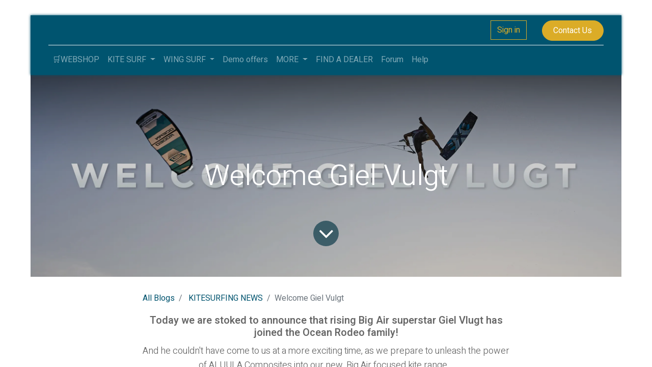

--- FILE ---
content_type: text/html; charset=utf-8
request_url: https://www.oceanrodeoeurope.com/blog/kitesurfing-news-2/welcome-giel-vulgt-11
body_size: 8168
content:

    
    <!DOCTYPE html>
        
    
            
        
  <html lang="en-US" data-website-id="1" data-oe-company-name="Ocean Rodeo Europe">
            
    
      
        
      
      
      
      
        
      
    
    
  <head>
                <meta charset="utf-8"/>
                <meta http-equiv="X-UA-Compatible" content="IE=edge,chrome=1"/>
            <meta name="viewport" content="width=device-width, initial-scale=1, user-scalable=no"/>
    <meta name="generator" content="Odoo"/>
    
    
    
    
    
    
    
    
    
      
      
      
      
        
          
            <meta property="og:type" content="article"/>
          
        
          
            <meta property="og:title" content="Welcome Giel Vulgt"/>
          
        
          
            <meta property="og:site_name" content="Ocean Rodeo Europe"/>
          
        
          
            <meta property="og:url" content="https://www.oceanrodeoeurope.com/blog/kitesurfing-news-2/welcome-giel-vulgt-11"/>
          
        
          
            <meta property="og:image" content="https://www.oceanrodeoeurope.com/web/image/7006-c11ca7ce/17.jpg"/>
          
        
          
            <meta property="og:description"/>
          
        
          
            <meta property="article:published_time" content="2023-01-04 19:30:14"/>
          
        
          
            <meta property="article:modified_time" content="2023-01-04 19:30:14.119014"/>
          
        
          
            
              <meta property="article:tag" content="KITESURFING NEWS"/>
            
              <meta property="article:tag" content="WINGFOILING NEWS"/>
            
          
        
      
      
      
      
        
          <meta name="twitter:card" content="summary_large_image"/>
        
          <meta name="twitter:title" content="Welcome Giel Vulgt"/>
        
          <meta name="twitter:image" content="https://www.oceanrodeoeurope.com/web/image/7006-c11ca7ce/17.jpg"/>
        
          <meta name="twitter:description"/>
        
      
    
    
      
      
    
    <link rel="canonical" href="http://oceanrodeoeurope.com/blog/kitesurfing-news-2/welcome-giel-vulgt-11"/>
    <link rel="preconnect" href="https://fonts.gstatic.com/" crossorigin=""/>
  
        

                <title>
        Welcome Giel Vulgt | 
        Ocean Rodeo EU
      </title>
                <link type="image/x-icon" rel="shortcut icon" href="/web/image/website/1/favicon?unique=8a0d810"/>
            <link rel="preload" href="/web/static/lib/fontawesome/fonts/fontawesome-webfont.woff2?v=4.7.0" as="font" crossorigin=""/>
            <link type="text/css" rel="stylesheet" href="/web/content/17387-fca4981/1/web.assets_common.css" data-asset-xmlid="web.assets_common" data-asset-version="fca4981"/>
            <link type="text/css" rel="stylesheet" href="/web/content/17388-2e45ddc/1/web.assets_frontend.css" data-asset-xmlid="web.assets_frontend" data-asset-version="2e45ddc"/>
    
  
        

                <script id="web.layout.odooscript" type="text/javascript">
                    var odoo = {
                        csrf_token: "dcee9c0ebac2345b894fa09e33a87244810e84c9o1800276438",
                        debug: "",
                    };
                </script>
            <script type="text/javascript">
                odoo.session_info = {"is_admin": false, "is_system": false, "is_website_user": true, "user_id": false, "is_frontend": true, "translationURL": "/website/translations", "cache_hashes": {"translations": "158fa35bf8b063a512e3f849f3d9934e3ece77bc"}, "lang_url_code": "en"};
                if (!/(^|;\s)tz=/.test(document.cookie)) {
                    const userTZ = Intl.DateTimeFormat().resolvedOptions().timeZone;
                    document.cookie = `tz=${userTZ}; path=/`;
                }
            </script>
            <script defer="defer" type="text/javascript" src="/web/content/15259-88d90e7/1/web.assets_common_minimal_js.js" data-asset-xmlid="web.assets_common_minimal_js" data-asset-version="88d90e7"></script>
            <script defer="defer" type="text/javascript" src="/web/content/15260-c1d0340/1/web.assets_frontend_minimal_js.js" data-asset-xmlid="web.assets_frontend_minimal_js" data-asset-version="c1d0340"></script>
            
        
    
            <script defer="defer" type="text/javascript" data-src="/web/content/17390-17bf034/1/web.assets_common_lazy.js" data-asset-xmlid="web.assets_common_lazy" data-asset-version="17bf034"></script>
            <script defer="defer" type="text/javascript" data-src="/web/content/17391-3110967/1/web.assets_frontend_lazy.js" data-asset-xmlid="web.assets_frontend_lazy" data-asset-version="3110967"></script>
    
  
        

                
            
            <noscript id="o_animate-no-js_fallback">
                <style type="text/css">
                    .o_animate {
                        /* If no js - force elements rendering */
                        visibility:visible;

                        /* If browser support css animations support - reset animation */
                        -webkit-animation-name: none-dummy;
                        animation-name: none-dummy;
                    }
                </style>
            </noscript>
        
        
    </head>
            <body class="">
                
    
  
            
            
        <div id="wrapwrap" class="   ">
                <header id="top" data-anchor="true" data-name="Header" class="  o_header_standard o_hoverable_dropdown">
                    <nav data-name="Navbar" class="navbar navbar-expand-lg navbar-light o_colored_level o_cc shadow-sm">
            <div id="top_menu_container" class="container flex-row flex-wrap">
                
                
    <span id="o_fake_navbar_brand"></span>

                
                <div class="ml-3 mr-auto">
                    <div class="oe_structure oe_structure_solo" id="oe_structure_header_slogan_1">
      
    </div>
  </div>
                <ul class="nav navbar-nav navbar-expand ml-auto order-last order-lg-0">
                    
                    
            <li class="nav-item ml-3 o_no_autohide_item">
                <a href="/web/login" class="btn btn-outline-primary">Sign in</a>
            </li>
        
                    
                    
        
        
            
        
    
    
                    
                    <li class="nav-item">
                        <div class="oe_structure oe_structure_solo" id="oe_structure_header_slogan_2">
      <section class="s_text_block o_colored_level" data-snippet="s_text_block" data-name="Text">
        <div class="container">
          <a href="/contactus" class="ml-4 btn btn-primary rounded-circle" data-original-title="" title="" aria-describedby="tooltip191573">Contact Us</a>
        </div>
      </section>
    </div>
  </li>
                </ul>
                
                <div class="w-100">
                    <div class="oe_structure oe_structure_solo" id="oe_structure_header_slogan_3">
            <section class="s_text_block" data-snippet="s_text_block" data-name="Text">
                <div class="container">
                    <div class="s_hr w-100 pt8 pb8" data-name="Separator">
                        <hr class="w-100 mx-auto" style="border-top-width: 1px; border-top-style: solid; border-color: var(--200);"/>
                    </div>
                </div>
            </section>
        </div>
    </div>
                
                
    <button type="button" data-toggle="collapse" data-target="#top_menu_collapse" class="navbar-toggler ">
        <span class="navbar-toggler-icon o_not_editable"></span>
    </button>

                
                
                 
                <div id="top_menu_collapse" class="collapse navbar-collapse">
                    
    <ul id="top_menu" class="nav navbar-nav o_menu_loading flex-grow-1">
        
                        
                        
                        
                            
    
    <li class="nav-item">
        <a role="menuitem" href="/shop" class="nav-link ">
            <span>🛒WEBSHOP</span>
        </a>
    </li>
    

                        
                            
    
    
    <li class="nav-item dropdown  position-static">
        <a data-toggle="dropdown" href="#" class="nav-link dropdown-toggle o_mega_menu_toggle">
            <span>KITE SURF</span>
        </a>
        <div data-name="Mega Menu" class="dropdown-menu o_mega_menu o_mega_menu_container_size dropdown-menu-right">
    











































<section class="s_mega_menu_multi_menus py-4 o_colored_level undefined o_cc o_cc1" data-name="Multi-Menus">
        <div class="container">
            <div class="row">
                
                
                
                
                
                    <div class="col-lg-3 py-2 text-center"><nav class="nav flex-column"><a href="/kiteboarding" class="nav-link" data-name="Menu Item" data-original-title="" title="" aria-describedby="tooltip354329">Kiteboarding</a><a href="/shop/category/kiteboarding-trainer-kites-7" class="nav-link" data-name="Menu Item" data-original-title="" title="" aria-describedby="tooltip653753">Trainer Kites</a></nav></div><div class="col-lg-3 py-2 text-center"><nav class="nav flex-column"><a href="/kites" class="nav-link" data-name="Menu Item" data-original-title="" title="" aria-describedby="tooltip298749">Kites</a><a href="/shop/category/kiteboarding-accesories-8" class="nav-link" data-name="Menu Item" data-original-title="" title="" aria-describedby="tooltip15360">Accessories</a></nav></div><div class="col-lg-3 py-2 text-center"><nav class="nav flex-column"><a href="/shop/category/kiteboarding-bars-5" class="nav-link" data-name="Menu Item" data-original-title="" title="" aria-describedby="tooltip786073">Bars</a><a href="/shop/category/kiteboarding-apparel-9" class="nav-link" data-name="Menu Item" data-original-title="" title="" aria-describedby="tooltip712472">Apparel</a></nav></div>
                
                    <div class="col-lg-3 py-2 text-center">
                        
                        <nav class="nav flex-column">
                            
                                
                                
                                <a href="/boards" class="nav-link" data-name="Menu Item" data-original-title="" title="" aria-describedby="tooltip321115">Boards</a>
                            
                                
                                
                                
                            
                                
                                
                                
                            
                        </nav>
                    </div>
                
            </div>
        </div>
    </section>
</div>
    </li>

                        
                            
    
    
    <li class="nav-item dropdown  position-static">
        <a data-toggle="dropdown" href="#" class="nav-link dropdown-toggle o_mega_menu_toggle">
            <span>WING SURF</span>
        </a>
        <div data-name="Mega Menu" class="dropdown-menu o_mega_menu o_mega_menu_container_size dropdown-menu-left">
    














































































<section class="s_mega_menu_multi_menus py-4 o_colored_level undefined o_cc o_cc1" data-name="Multi-Menus" style="">
        <div class="container">
            <div class="row">
                
                
                
                
                
                    <div class="col-lg-3 py-2 text-center">
                        <h4><a href="/wingsurf" data-original-title="" title="" aria-describedby="tooltip650418">Wings</a></h4>
                        <nav class="nav flex-column">
                            
                                
                                
                                <a href="/shop/glide-2-0-aa-series-461?category=19#attr=272" class="nav-link" data-name="Menu Item" data-original-title="" title="" aria-describedby="tooltip555786">Glide AA-Series</a>
                            
                                
                                
                                <a href="/shop/glide-1-0-hl-series-80#attr=37" class="nav-link" data-name="Menu Item" data-original-title="" title="" aria-describedby="tooltip52533"></a><a href="/shop/glide-1-0-a-series-79#attr=32" class="nav-link" data-name="Menu Item" data-original-title="" title="" aria-describedby="tooltip555786" style="">Glide A-Series</a>
                            
                                
                                
                                <a href="#" class="nav-link" data-name="Menu Item" data-original-title="" title="" aria-describedby="tooltip667228"></a><a href="https://oceanrodeoeurope.com/shop/glide-1-0-hl-series-80#attr=37" class="nav-link" data-name="Menu Item" data-original-title="" title="" aria-describedby="tooltip52533" style="font-size: inherit; color: rgb(255, 95, 1); background-color: rgb(255, 255, 255); display: inline !important;">Glide HL -Series</a> 
                            
                        </nav>
                    </div>
                
                    <div class="col-lg-3 py-2 text-center">
                        <h4>Handles</h4>
                        <nav class="nav flex-column">
                            
                                
                                
                                <a href="/shop/or-matrix-carbon-32-carbon-matrix-wing-handle-set-of-2-112#attr=159" class="nav-link" data-name="Menu Item" data-original-title="" title="" aria-describedby="tooltip488779">Carbon Handles</a>
                            
                                
                                
                                <a href="/shop/carbon-matrix-wing-bar-329#attr=211" class="nav-link" data-name="Menu Item" data-original-title="" title="" aria-describedby="tooltip123304">Carbon Bar</a>
                            
                                
                                
                                <a href="#" class="nav-link" data-name="Menu Item" data-original-title="" title=""></a>
                            
                        </nav>
                    </div>
                
                    <div class="col-lg-3 py-2 text-center">
                        <h4>Accessories</h4>
                        <nav class="nav flex-column">
                            
                                
                                
                                <a href="/shop/ka-1100-bp-big-kite-pump-113#attr=" class="nav-link" data-name="Menu Item" data-original-title="" title="" aria-describedby="tooltip300725">Big Pump</a>
                            
                                
                                
                                <a href="/shop/pro-tour-travel-bag-115#attr=172" class="nav-link" data-name="Menu Item" data-original-title="" title="" aria-describedby="tooltip566318">Pro Tour Bag 150</a>
                            
                                
                                
                                <a href="/shop/pro-tour-travel-bag-115#attr=172" class="nav-link" data-name="Menu Item" data-original-title="" title="" aria-describedby="tooltip47591">Pro Tour Bag 165</a>
                            
                        </nav>
                    </div>
                
                    <div class="col-lg-3 py-2 text-center">
                        <h4><a href="/shop/category/kiteboarding-apparel-9">Apparel</a></h4>
                        <nav class="nav flex-column">
                            
                                
                                
                                <a href="#" class="nav-link" data-name="Menu Item" data-original-title="" title="" aria-describedby="tooltip507032"> </a>
                            
                                
                                
                                <a href="#" class="nav-link" data-name="Menu Item" data-original-title="" title=""> </a>
                            
                                
                                
                                <a href="#" class="nav-link" data-name="Menu Item" data-original-title="" title="" aria-describedby="tooltip347457"> </a>
                            
                        </nav>
                    </div>
                
            </div>
        </div>
    </section>
</div>
    </li>

                        
                            
    
    <li class="nav-item">
        <a role="menuitem" href="/shop/category/reride-demo-offers-16" class="nav-link ">
            <span>Demo offers</span>
        </a>
    </li>
    

                        
                            
    
    
    <li class="nav-item dropdown  position-static">
        <a data-toggle="dropdown" href="#" class="nav-link dropdown-toggle o_mega_menu_toggle">
            <span>MORE</span>
        </a>
        <div data-name="Mega Menu" class="dropdown-menu o_mega_menu o_mega_menu_container_size dropdown-menu-left">
    























<section class="s_mega_menu_multi_menus py-4 o_colored_level undefined o_cc o_cc1" data-name="Multi-Menus" style="">
        <div class="container">
            <div class="row">
                
                
                
                
                
                    
                
                    <div class="col-lg-3 py-2 text-center" style="">
                        <h4>Demo Days</h4>
                        <nav class="nav flex-column">
                            
                                
                                
                                <a href="/demo-days" class="nav-link" data-name="Menu Item" data-original-title="" title="" aria-describedby="tooltip602396">Demo Days</a>
                            
                                
                                
                                
                            
                                
                                
                                
                            
                        </nav>
                    </div><div class="col-lg-3 py-2 text-center" style="">
                        <h4>About Us</h4>
                        <nav class="nav flex-column">
                            
                                
                                
                                <a href="/brand-story" class="nav-link" data-name="Menu Item" data-original-title="" title="" aria-describedby="tooltip602396">Brand Story</a>
                            
                                
                                
                                <a href="/blog/news-2" class="nav-link" data-name="Menu Item" data-original-title="" title="" aria-describedby="tooltip448618">News</a>
                            
                                
                                
                                <a href="/pro-team" class="nav-link" data-name="Menu Item" data-original-title="" title="" aria-describedby="tooltip386242">Pro Team - Coming Soon! </a>
                            
                        </nav>
                    </div>
                
                    <div class="col-lg-3 py-2 text-center">
                        <h4>Join Us</h4>
                        <nav class="nav flex-column">
                            
                                
                                
                                <a href="/newsletter-signup" class="nav-link" data-name="Menu Item" data-original-title="" title="" aria-describedby="tooltip928246">Newsletter SignUp</a>
                            
                                
                                
                                <a href="/womens-community-group" class="nav-link" data-name="Menu Item" data-original-title="" title="" aria-describedby="tooltip129678">Women's Community Group</a>
                            
                                
                                
                                <a href="/dealer-application" class="nav-link" data-name="Menu Item" data-original-title="" title="" aria-describedby="tooltip613812">Dealer Application</a>
                            
                        </nav>
                    </div>
                
                    <div class="col-lg-3 py-2 text-center" style="">
                        <h4>Support</h4>
                        <nav class="nav flex-column">
                            
                                
                                
                                <a href="https://oceanrodeo.com/pages/limited-warranty%20" class="nav-link" data-name="Menu Item" data-original-title="" title="" aria-describedby="tooltip978572" target="_blank">Warranty Claims</a><a href="/support" class="nav-link" data-name="Menu Item" data-original-title="" title="" aria-describedby="tooltip978572">Manuals/Repair Centers</a>
                            
                                
                                
                                <a href="/trust" class="nav-link" data-name="Menu Item" data-original-title="" title="" aria-describedby="tooltip236170">TRUST Program</a>
                            
                                
                                
                                <a href="/product-registration" class="nav-link" data-name="Menu Item" data-original-title="" title="" aria-describedby="tooltip581014">Product Registration</a><a href="/kite-buy-back" class="nav-link" data-name="Menu Item" data-original-title="" title="" aria-describedby="tooltip581014">Kite Buyback</a><a href="/purchasing-policy" class="nav-link" data-name="Menu Item" data-original-title="" title="" aria-describedby="tooltip581014">Purchasing Policy</a>
                            
                        </nav>
                    </div>
                
            </div>
        </div>
    </section>
</div>
    </li>

                        
                            
    
    <li class="nav-item">
        <a role="menuitem" href="https://oceanrodeo.com/pages/dealer-finder" class="nav-link ">
            <span>FIND A DEALER</span>
        </a>
    </li>
    

                        
                            
    
    <li class="nav-item">
        <a role="menuitem" href="/forum" class="nav-link ">
            <span>Forum</span>
        </a>
    </li>
    

                        
                            
    
    <li class="nav-item">
        <a role="menuitem" href="/helpdesk/" class="nav-link ">
            <span>Help</span>
        </a>
    </li>
    

                        
            
        
        
            
        
        <li class="nav-item ml-lg-auto divider d-none"></li> 
        <li class="o_wsale_my_cart d-none nav-item ml-lg-auto">
            <a href="/shop/cart" class="nav-link">
                <i class="fa fa-shopping-cart"></i>
                
                <sup class="my_cart_quantity badge badge-primary" data-order-id="">0</sup>
            </a>
        </li>
    
            
        
        
            
        
        <li class="o_wsale_my_wish d-none nav-item ml-3 o_wsale_my_wish_hide_empty">
            <a href="/shop/wishlist" class="nav-link">
                <i class="fa fa-1x fa-heart"></i>
                
                <sup class="my_wish_quantity o_animate_blink badge badge-primary">0</sup>
            </a>
        </li>
    
        
        
                    
    </ul>

                </div>
            </div>
        </nav>
    </header>
                <main>
                    
            
        
        <div id="wrap" class="js_blog website_blog">
            

        
        
        
        
        
        
        

        <section id="o_wblog_post_top">
            <div id="title" class="blog_header">
                
    
    
    <div data-name="Blog Post Cover" style="" data-use_size="True" data-use_filters="True" class="o_record_cover_container d-flex flex-column h-100 o_colored_level o_cc o_cc3 o_half_screen_height o_record_has_cover  o_wblog_post_page_cover">
        <div class="o_record_cover_component o_record_cover_image o_we_snippet_autofocus" style="background-image: url(/web/image/7006-c11ca7ce/17.jpg);"></div>
        <div class="o_record_cover_component o_record_cover_filter oe_black" style="opacity: 0.2;"></div>
        
                    
                    
                    
                    
                    
                    


                    <div class="container text-center position-relative h-100 d-flex flex-column flex-grow-1 justify-content-around">
                        <div class="o_wblog_post_title  ">
                            <div id="o_wblog_post_name" class="o_editable_no_shadow" data-oe-expression="blog_post.name" placeholder="Blog Post Title" data-blog-id="11">Welcome Giel Vulgt</div>
                            
                        </div>
                        
                        <a id="o_wblog_post_content_jump" href="#o_wblog_post_main" class="css_editable_mode_hidden justify-content-center align-items-center rounded-circle mx-auto mb-5 text-decoration-none">
                            <i class="fa fa-angle-down fa-3x text-white" aria-label="To blog content" title="To blog content"></i>
                        </a>
                    </div>
                
    </div>

            </div>
        </section>

        <section id="o_wblog_post_main" class="container pt-4 pb-5 ">
            
            

            
            <div class="o_container_small">
                <div class="d-flex flex-column flex-lg-row">
                    <div id="o_wblog_post_content" class=" o_container_small w-100 flex-shrink-0">
                        
    
    <nav aria-label="breadcrumb" class="breadcrumb flex-nowrap py-0 px-0 css_editable_mode_hidden mb-3 bg-transparent">
        <li class="breadcrumb-item"><a href="/blog">All Blogs</a></li>
        <li class="breadcrumb-item">
            <a href="/blog/kitesurfing-news-2">KITESURFING NEWS</a>
        </li>
        <li class="breadcrumb-item text-truncate active"><span>Welcome Giel Vulgt</span></li>
    </nav>

    <div data-editor-message="WRITE HERE OR DRAG BUILDING BLOCKS" class="o_wblog_post_content_field   o_wblog_read_text">
            

<h5 style="text-align: center; "><font style="color: rgb(102, 102, 102);">Today we are stoked to announce that rising Big Air superstar Giel Vlugt has joined the Ocean Rodeo family!</font></h5>

<p style="text-align: center; ">And he couldn't have come to us at a more exciting time, as we prepare to unleash the power of ALUULA Composites into our new, Big Air focused kite range...</p>

<p style="text-align: center; ">Matching up Giel’s creative riding style with the new performance levels that ALUULA’s composite kite technologies offer, we are confident this collaboration will lead to new Big Air performance levels, showcased by this highly focused and talented rider.</p>

<p style="text-align: center; ">Giel will be working closely with the Ocean Rodeo design team to ensure he is well prepared to take on all the major Big Air kiteboarding stops around the globe, as he zeroes in on the main event... the Red Bull King of the Air.</p>

<p style="text-align: center; "><img class="img-fluid o_we_custom_image" src="/web/image/7007-f10ba996/18.jpg?access_token=93c5ad7e-32e5-40b0-86a3-a76924c39b88" alt="" loading="lazy" style=""><br></p>

<section class="o_colored_level pb0 pt0 s_text_image" data-snippet="s_image_text" data-name="Image - Text">
        <div class="container">
            <div class="align-items-center row">
                <div class="col-lg-6 o_colored_level pb16 pt16">
                    <img src="/web/image/7009-2bd09a92/19.jpg?access_token=951f2f8a-fb88-4c74-9c5b-37434878ff3f" class="img img-fluid mx-auto" alt="" loading="lazy" data-original-id="7008" data-original-src="/web/image/7008-f50b5f09/19.jpg" data-mimetype="image/jpeg" data-resize-width="690" style="">
                </div>
                <div class="col-lg-6 o_colored_level pb16 pt16">
                    
                    <p><b>Age:</b> 26</p><p><b>Nationality:</b> Dutch</p><p><b>Discipline:</b> Big Air</p><p><b>Favourite Spot:</b> Balneario, Tarifa</p><p><b>Other Hobbies:</b> Skiing, snowboarding, playing music, gym, tennis, basketball
                    
                
            
        
    </p></div></div></div></section>

<p style="text-align: left;"><b><font style="" class="text-o-color-1">What first made you gravitate towards kiting? </font></b></p>

<p style="text-align: left;">Seeing people fly for the first time definitely did something to me! The way people soar through the air so high and controlled seemed to me like the closest thing you’ll ever get to flying. Also, I love being outdoors and being active, so this definitely made an impact straight away!</p>

<p style="text-align: left;"><b><font style="" class="text-o-color-1">Growing up, what made you take an interest in the water? </font></b></p>

<p style="text-align: left;">My whole family is made out of sailors and water sports enthusiasts. So I was in and around water from a young age.</p>

<p style="text-align: left;"><b><font style="" class="text-o-color-1">Do you have anyone that inspires you?</font></b> </p>

<p style="text-align: left;">Absolutely! Loads of people if I’m honest. When I started it was definitely Ruben Lenten, Steven Akkersdijk, Kevin Langeree and Nick Jacobsen. As the sport evolved it is impossible to look past Liam Whaley, Janek Grzegorzewski and Edgar Ulrich.</p>

<p style="text-align: left;"><b><font class="text-o-color-1" style="">What is one kiting trick you really want to nail? </font></b></p>

<p style="text-align: left;">I’d love to be able to do Kung Fu passes even though I’m not a huge freestyle fan.</p>

<p style="text-align: left;"></p>

<div class="media_iframe_video" data-oe-expression="//www.youtube.com/embed/X5faU3uZu8g?autoplay=0&amp;rel=0"><div class="css_editable_mode_display"> </div><div class="media_iframe_video_size"> </div><iframe src="//www.youtube.com/embed/X5faU3uZu8g?autoplay=0&amp;rel=0" frameborder="0" allowfullscreen="allowfullscreen"></iframe></div>

<br>

<p style="text-align: left;"><b><font style="" class="text-o-color-1">What would your dream kiteboarding trip look like? </font></b></p>

<p style="text-align: left;">Pick-up trucks, good friends, unknown spots and incredible, untouched nature everywhere. And last but not least strong wind! Anything above 25-30 knots will put a huge smile on my face. I’m not the lightest rider so I need pretty hectic conditions, haha!</p>

<p style="text-align: left;"><b><font class="text-o-color-1" style="">How has kiting changed or shaped your life? </font></b></p>

<p style="text-align: left;">Well right now it’s the only thing I can think of. I fall asleep to kiting and I wake up to it! And it has been amazing to live the life of an athlete. To workout everyday, working on your body, redefining limits and changing your way of life to be as fit as possible has been amazing to me.</p>

<p style="text-align: left;"><b><font class="text-o-color-1" style="">What are your ultimate goals?  </font></b></p>

<p style="text-align: left;">Win Big Air competitions around the globe, and especially the Red Bull King of the Air.</p>

<p style="text-align: left;"><b><font class="text-o-color-1" style="">What gear are you using and what do you love about it?</font></b></p>

<p style="text-align: left;">I love the low end of the new Big Air A-Series kites that Ocean Rodeo are releasing soon, and I’m crazy about the high end of the HL-Series Crave kites! They make the perfect combination! Also the Poptart has been incredible right off the bat. It feels indestructible and I love the weight of it! Strong and light, the perfect combination for me.</p>

<p style="text-align: left;"><b><font style="" class="text-o-color-1">Tell us how you feel being part of the Ocean Rodeo family?</font></b></p>

<p style="text-align: left;">It’s incredibly exciting. Everyone at the brand is so stoked about their gear and are inspiring me to ride harder and to push the limits of what is achievable with Big Air.</p>

<p style="text-align: center;">Check out Giel's interview with Kitesurf 365</p>

<p style="text-align: center;"><br></p>

<p style="text-align: left;">
        </p></div>

    <div class="css_editable_mode_hidden text-muted">
        <div>in <a href="/blog/kitesurfing-news-2"><b>KITESURFING NEWS</b></a></div>
        <div>#
            
                <a class="badge border mr-1 post_link" href="/blog/kitesurfing-news-2/tag/kitesurfing-news-1">KITESURFING NEWS</a>
            
                <a class="badge border mr-1 post_link" href="/blog/kitesurfing-news-2/tag/wingfoiling-news-2">WINGFOILING NEWS</a>
            
        </div>
    </div>

                    </div>
                </div>
            </div>
        </section>
        <section id="o_wblog_post_footer">
        <div class="mt-5">
            
                <div id="o_wblog_next_container" class="d-flex flex-column">
                    
    
    
    <div data-name="Cover" style="" data-use_filters="True" class="o_record_cover_container d-flex flex-column h-100 o_colored_level o_cc o_cc3   o_wblog_post_page_cover o_wblog_post_page_cover_footer o_record_has_cover">
        <div class="o_record_cover_component o_record_cover_image " style="background-image: url(/web/image/7005-46f8024b/16.jpg);"></div>
        <div class="o_record_cover_component o_record_cover_filter oe_black" style="opacity: 0.2;"></div>
        
                        
                        
                        
                        

                        <a id="o_wblog_next_post_info" class="d-none" data-size="o_half_screen_height o_record_has_cover" data-url="/blog/kitesurfing-news-2/unmatched-speed-for-mathis-ghio-10?anim"></a>

                        
                        

                        <div class="container text-center position-relative h-100 d-flex flex-column flex-grow-1 justify-content-around">
                            <div class="o_wblog_post_title">
                                <div id="o_wblog_post_name" placeholder="Blog Post Title" data-blog-id="10">Unmatched Speed for Mathis Ghio</div>
                                
                            </div>

                            <div class="o_wblog_toggle ">
                                <span class="h4 d-inline-block py-1 px-2 rounded-sm text-white">
                                    <i class="fa fa-angle-right fa-3x text-white" aria-label="Read next" title="Read Next"></i>
                                </span>
                            </div>

                            
                            <div class="o_wblog_next_loader o_wblog_toggle justify-content-center align-items-center mx-auto position-relative d-none">
                                <div class="rounded-circle bg-black-50"></div>
                            </div>
                        </div>
                    
    </div>

                </div>
            
        </div>
    </section>
    

            
            
            <div class="oe_structure oe_empty" id="oe_structure_blog_footer" data-editor-sub-message="Visible in all blogs' pages"></div>
        </div>
    
                </main>
                <footer id="bottom" data-anchor="true" data-name="Footer" class="o_footer o_colored_level o_cc ">
                    <div id="footer" class="oe_structure oe_structure_solo" style="">
      <section class="s_text_block pb0 pt24" data-snippet="s_text_block" data-name="Text" style="">
        <div class="container">
          <div class="row">
            <div class="col-lg-2 o_colored_level pb40" style="">
              <h5>
                <font style="" class="text-o-color-4">FOLLOW US</font>
              </h5>
              <ul class="list-unstyled">
                <li class="py-1">
                  <i class="fa fa-1x fa-facebook-square fa-fw mr-2 text-400" data-original-title="" title="" aria-describedby="tooltip968811" style=""></i>
                  <a href="https://www.facebook.com/oceanrodeo" target="_blank" data-original-title="" title="" aria-describedby="tooltip776909">
                    <font style="" class="text-400" data-original-title="" title="" aria-describedby="tooltip495650">Facebook</font>
                  </a>
                </li>
                <li class="py-1">
                  <i class="fa fa-1x fa-fw fa-youtube-play mr-2 text-400" data-original-title="" title="" aria-describedby="tooltip399227" style=""></i>
                  <a href="https://www.youtube.com/oceanrodeo" target="_blank" data-original-title="" title="" aria-describedby="tooltip409414">
                    <font style="" class="text-400">Youtube</font>
                  </a>
                </li>
                <li class="py-1">
                  <i class="fa fa-1x fa-fw fa-instagram mr-2 text-400" data-original-title="" title="" aria-describedby="tooltip492590" style=""></i>
                  <a href="https://instagram.com/oceanrodeo" target="_blank">
                    <font style="" class="text-400">Instagram</font>
                  </a>
                </li>
              </ul>
            </div>
            <div class="col-lg-2 pb16 o_colored_level">
              <h5>
                <font style="" class="text-o-color-4">ABOUT US</font>
              </h5>
              <ul class="list-unstyled">
                <li class="list-item py-1">
                  <a href="/brand-story" data-original-title="" title="" aria-describedby="tooltip1325">
                    <font style="" class="text-400">Brand Story</font>
                  </a>
                </li>
                <li class="list-item py-1"><a href="/brand-story" data-original-title="" title="" aria-describedby="tooltip1325"><font style="" class="text-400">News</font></a>
                &nbsp;</li>
                <li class="list-item py-1">
                  <a href="/pro-team" target="_blank" data-original-title="" title="" aria-describedby="tooltip638159">
                    <font style="" class="text-400">Pro Team</font>
                  </a>
                </li>
                <li class="list-item py-1">
                  <br/>
                </li>
              </ul>
            </div>
            <div class="o_colored_level pb16 col-lg-2" style="">
              <h5>
                <font style="" class="text-o-color-4">JOIN US</font>
              </h5>
              <ul class="list-unstyled">
                <li class="py-1">
                  <a href="/newsletter-signup" data-original-title="" title="" aria-describedby="tooltip377513" target="_blank">
                    <font style="" class="text-400" data-original-title="" title="" aria-describedby="tooltip737975">Newsletter Sign-Up</font>
                  </a>
                </li>
                <li class="py-1">
                  <a href="/womens-community-group" data-original-title="" title="" aria-describedby="tooltip377513" target="_blank">
                    <font style="" class="text-400">Women's Community Group</font>
                  </a>
                  <a href="/dealer-application" data-original-title="" title="" aria-describedby="tooltip787739">
                    <br/>
                  </a>
                </li>
                <li class="py-1">
                  <a href="/dealer-application" data-original-title="" title="" aria-describedby="tooltip787739">
                    <font style="" class="text-400">Dealer Application</font>
                  </a>
                  <br/>
                </li>
              </ul>
            </div>
            <div class="pb16 o_colored_level col-lg-2">
              <h5>
                <font style="" class="text-o-color-4">SUPPORT</font>
              </h5>
              <ul class="list-unstyled">
                <li class="py-1">
                  <a href="/support" data-original-title="" title="" aria-describedby="tooltip377513" target="_blank">
                    <font style="" class="text-400">Manuals / Repair Centres</font>
                  </a>
                </li>
                <li class="py-1">
                  <a href="/trust" data-original-title="" title="" aria-describedby="tooltip377513" target="_blank">
                    <font style="" class="text-400">TRUST Program</font>
                  </a>
                </li>
                <li class="py-1">
                  <a href="/product-registration">
                    <font style="" class="text-400">Product Registration</font>
                  </a>
                </li>
                <li class="py-1">
                  <a href="/privacy-policy" data-original-title="" title="" aria-describedby="tooltip355007">
                    <font style="" class="text-400">Privacy Policy</font>
                  </a>
                </li>
                <li class="py-1">
                  <a href="/purchasing-policy">
                    <font class="text-400" style="">Purchasing Policy</font>
                  </a>
                </li>
                <li class="py-1">
                  <a href="/terms-of-service">
                    <font style="" class="text-400">Terms of Service</font>
                  </a>
                  <br/>
                </li>
              </ul>
            </div>
            <div class="pb16 o_colored_level col-lg-3">
              <h5>
                <font style="" class="text-o-color-4">REGION</font>
              </h5>
              <ul class="list-unstyled">
                <li class="py-1">
                  <a href="https://oceanrodeo.ca/" data-original-title="" title="" aria-describedby="tooltip377513" target="_blank">
                    <font style="" class="text-400">🇨🇦 Ocean Rodeo Canada</font>
                  </a>
                </li>
                <li class="py-1">
                  <a href="https://oceanrodeo.com/" data-original-title="" title="" aria-describedby="tooltip377513" target="_blank">
                    <font style="" class="text-400">🇺🇸 Ocean Rodeo United States &amp; Rest of World</font>
                    <br/>
                    <br/>
                  </a>
                </li>
                <li class="py-1">
                  <h5>
                    <font style="" class="text-400">GET IN TOUCH</font>
                    <br/>
                    <a href="mailto:jakob@oceanrodeoeurope.com" data-original-title="" title="" aria-describedby="tooltip1325" style="background-color: rgb(0, 84, 111); font-size: 16px; font-weight: 500;">jakob@oceanrodeoeurope.com&nbsp;&nbsp;</a>
                    <br/>
                    <a href="mailto:jakob@oceanrodeo.com" data-original-title="" title="" aria-describedby="tooltip1325" style="background-color: rgb(0, 84, 111); font-size: 16px; font-weight: 500;">
                      <font style="" class="text-400">+45 30 58 57 70</font>
                    </a>
                    <br/>
                  </h5>
                </li>
                <li class="py-1">
                  <img class="img-fluid o_we_custom_image" src="/web/image/8322-5b7973a9/payment_logos.png" alt="" loading="lazy" style=""/>
                  <br/>
                </li>
              </ul>
            </div>
          </div>
        </div>
      </section>
    </div>
  <div class="o_footer_copyright o_colored_level o_cc" data-name="Copyright">
                        <div class="container py-3">
                            <div class="row">
                                <div class="col-sm text-center text-sm-left text-muted">
                                    
        
    
                                    <span class="mr-2 o_footer_copyright_name">
      <span style="color: rgba(228, 228, 228, 0.7);">Grønnegadevej 8, DK-2970 Hørsholm, Denmark&nbsp; &nbsp; VAT/CVR/EORI: DK-41386053&nbsp; &nbsp;www.oceanrodeoeurope.com</span>
    </span>
  </div>
                                <div class="col-sm text-center text-sm-right o_not_editable">
                                    
        <div class="o_brand_promotion">
            
        
        
        Powered by 
            <a target="_blank" class="badge badge-light" href="http://www.odoo.com?utm_source=db&amp;utm_medium=website">
                <img alt="Odoo" src="/web/static/src/img/odoo_logo_tiny.png" style="height: 1em; vertical-align: baseline;" loading="lazy"/>
            </a>
        - 
                    The #1 <a target="_blank" href="http://www.odoo.com/page/e-commerce?utm_source=db&amp;utm_medium=website">Open Source eCommerce</a>
                
    
        </div>
    
                                </div>
                            </div>
                        </div>
                    </div>
                </footer>
        
    
            </div>
    
  
        
        
    </body>
        </html>
    

